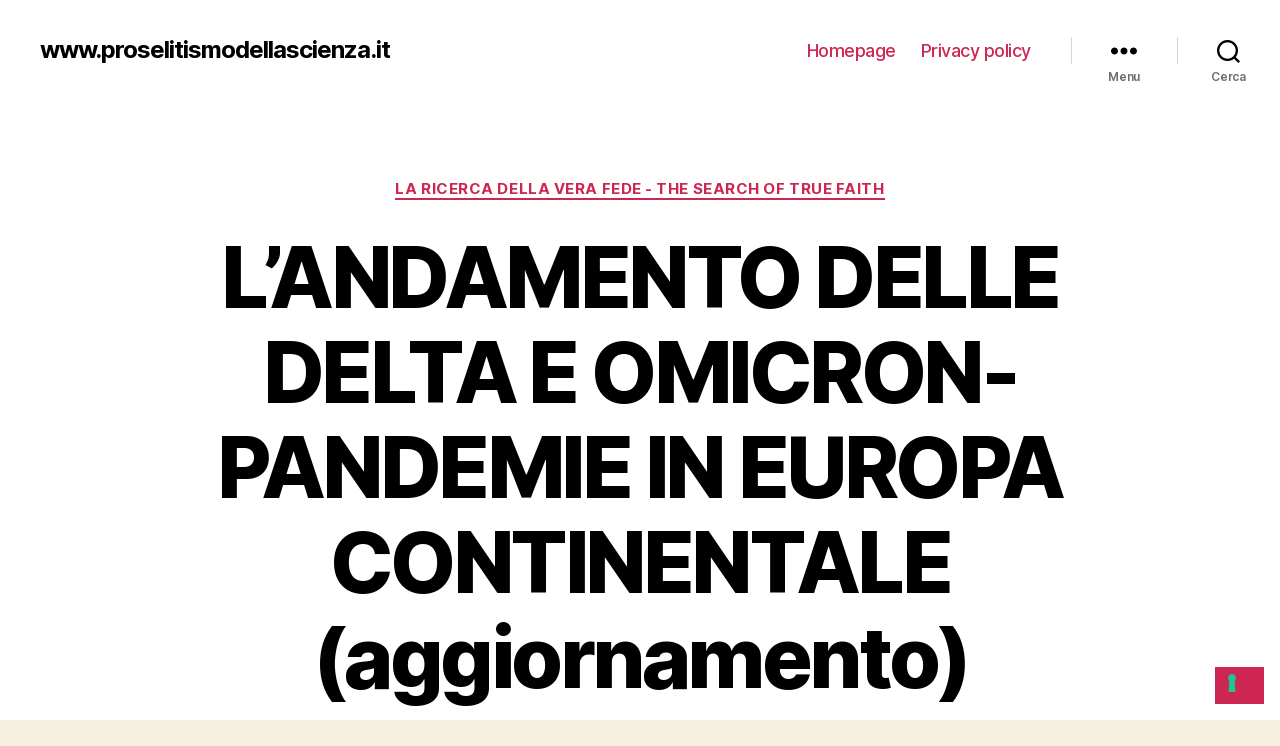

--- FILE ---
content_type: application/javascript; charset=utf-8
request_url: https://cs.iubenda.com/cookie-solution/confs/js/41418983.js
body_size: -289
content:
_iub.csRC = { showBranding: false, publicId: '86082983-6db6-11ee-8bfc-5ad8d8c564c0', floatingGroup: false };
_iub.csEnabled = true;
_iub.csPurposes = [6,3,1];
_iub.cpUpd = 1608797005;
_iub.csT = 0.025;
_iub.googleConsentModeV2 = true;
_iub.totalNumberOfProviders = 4;
